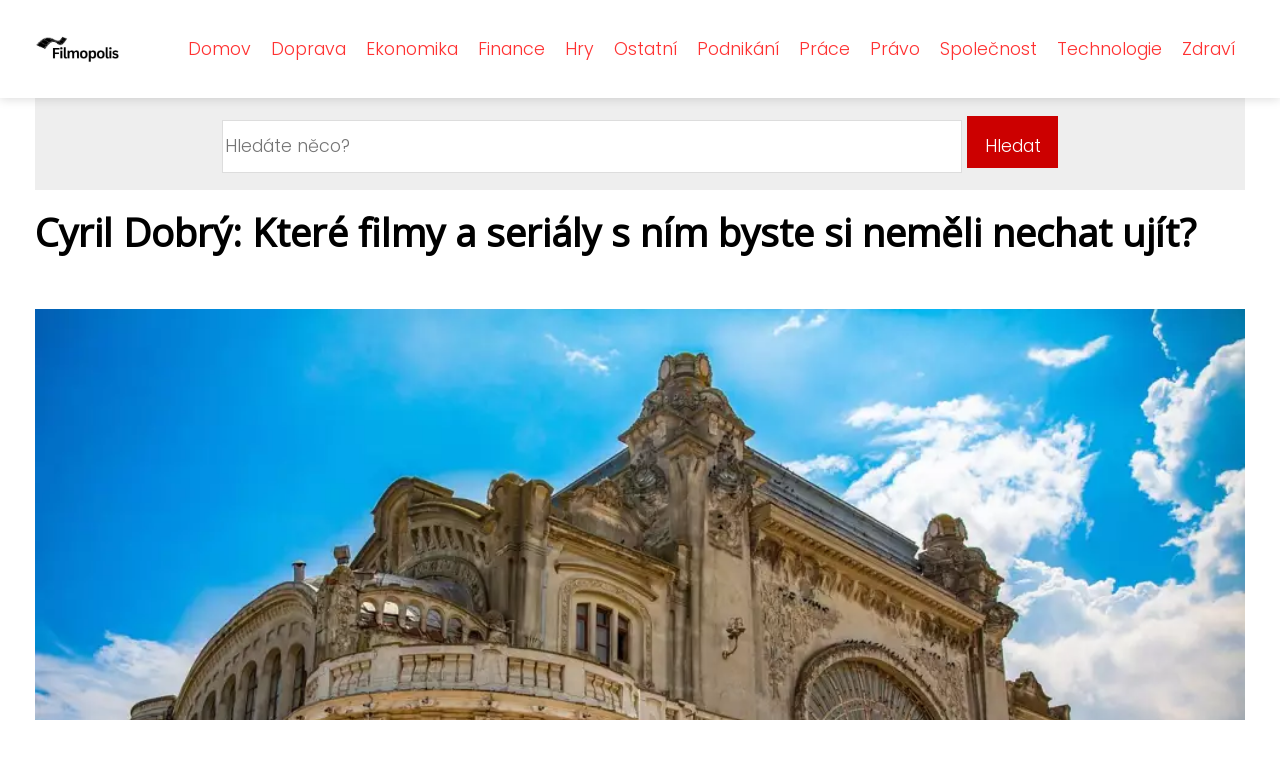

--- FILE ---
content_type: text/html;charset=UTF-8
request_url: https://filmopolis.cz/cyril-dobry-ktere-filmy-a-serialy-s-nim-byste-si-nemeli-nechat-ujit/
body_size: 9328
content:
<!DOCTYPE html>
<html lang="cs">
    <head>
        <meta charset="utf-8">
<meta name="viewport" content="width=device-width, initial-scale=1.0, maximum-scale=5.0">
<meta name="keywords" content="">
<meta name="description" content="Od prvních krůčků na prknech, přes nezapomenutelné filmové role až po dabingové lahůdky – Cyril Dobrý baví diváky už desítky let. Jeho komediální talent rozesměje i ty největší škarohlídy, zatímco dramatické proměny mu vynesly respekt kritiků. Pojďte s ná">
<link rel="stylesheet" type="text/css" href="https://filmopolis.cz/assets/css/style.css" media="all">
<link rel="stylesheet" type="text/css" href="https://filmopolis.cz/assets/css/skin.css" media="all">

<title>Cyril Dobrý: Které filmy a seriály s ním byste si neměli nechat ujít? &lt; Filmopolis</title>

<script async src="https://pagead2.googlesyndication.com/pagead/js/adsbygoogle.js?client=ca-pub-6122204646002237" crossorigin="anonymous"></script>



<script>
  var _paq = window._paq = window._paq || [];
  _paq.push(['trackPageView']);
  _paq.push(['enableLinkTracking']);
  (function() {
    var u = "//infinitybluemetrics.cz/";
    _paq.push(['setTrackerUrl', u + 'matomo.php']);
    _paq.push(['setSiteId', '88']);
    var d = document, g = d.createElement('script'), s = d.getElementsByTagName('script')[0];
    g.async = true;
    g.src = u + 'matomo.js';
    s.parentNode.insertBefore(g, s);
  })();
</script>

<meta property="og:url" content="https://filmopolis.cz/cyril-dobry-ktere-filmy-a-serialy-s-nim-byste-si-nemeli-nechat-ujit/" />
<meta property="og:type" content="article" />
<meta property="og:title" content="Cyril Dobrý: Které filmy a seriály s ním byste si neměli nechat ujít?" />
<meta property="og:description" content="Od prvních krůčků na prknech, přes nezapomenutelné filmové role až po dabingové lahůdky – Cyril Dobrý baví diváky už desítky let. Jeho komediální talent rozesměje i ty největší škarohlídy, zatímco dramatické proměny mu vynesly respekt kritiků. Pojďte s ná" />
<meta property="og:image" content="https://filmopolis.cz/image/17821/cyril-dobry-filmy-a-porady-large.webp" />
<script type="application/ld+json">
							    {
							      "@context": "https://schema.org",
							      "@type": "Article",
							      "headline": "Cyril Dobrý: Které filmy a seriály s ním byste si neměli nechat ujít?",
							      "inLanguage": "cs",
							      "image": [
							        "https://filmopolis.cz/image/17821/cyril-dobry-filmy-a-porady-large.webp",
							        "https://filmopolis.cz/image/17821/cyril-dobry-filmy-a-porady-medium.webp",
							        "https://filmopolis.cz/image/17821/cyril-dobry-filmy-a-porady-small.webp"
							       ],
							      "datePublished": "2024-06-23T02:00:02+0200","publisher": {
								    "@type": "Organization",
								    "name": "Filmopolis",
								    "email": "info@filmopolis.cz",
								    "url": "https://filmopolis.cz",
								    "logo": {
								      "@type": "ImageObject",
								      "url": "https://filmopolis.cz/image/logo/filmopolis.jpg"
								    }
								  },
								  "url": "https://filmopolis.cz/cyril-dobry-ktere-filmy-a-serialy-s-nim-byste-si-nemeli-nechat-ujit/"
							      
							    }
							    </script>


<script type="application/ld+json">
  {
    "@context": "http://schema.org",
    "@type": "WebSite",
    "name": "Filmopolis",
    "url": "https://filmopolis.cz"
  }
</script>
<link rel="icon" type="image/png" sizes="64x64" href="https://filmopolis.cz/favicon/favicon-64x64.png">
<link rel="icon" type="image/png" sizes="32x32" href="https://filmopolis.cz/favicon/favicon-32x32.png">
<link rel="shortcut icon" href="https://filmopolis.cz/favicon/favicon.ico">
    </head>
    <body class="layout--fixed ">

        
        <div class="wrapper">
            <header class="header header--categories" role="banner">

                <div class="header__inner">
                    <p class="header__logo">
                        <a href="https://filmopolis.cz">
                                                                                    <img alt="filmopolis.cz"
                                src="https://filmopolis.cz/image/logo/filmopolis-small.webp"
                                srcset="https://filmopolis.cz/image/logo/filmopolis-small.webp 300w, https://filmopolis.cz/image/logo/filmopolis-medium.webp 500w, https://filmopolis.cz/image/logo/filmopolis-large.webp 1000w">
                                                    </a>
                    </p>
                    <button class="header__toggle" id="header__toggle">
                        <svg xmlns="http://www.w3.org/2000/svg" width="24" height="24" viewBox="0 0 24 24" fill="none" stroke-width="2" stroke-linecap="round" stroke-linejoin="round">
                            <line x1="3" y1="12" x2="21" y2="12"></line>
                            <line x1="3" y1="6" x2="21" y2="6"></line>
                            <line x1="3" y1="18" x2="21" y2="18"></line>
                        </svg>
                    </button>

                                        <nav class="nav" role="navigation">
                        <ul>
                                                        <li>
                                <a href="https://filmopolis.cz/category/domov/">
                                    Domov
                                </a>
                            </li>
                                                        <li>
                                <a href="https://filmopolis.cz/category/doprava/">
                                    Doprava
                                </a>
                            </li>
                                                        <li>
                                <a href="https://filmopolis.cz/category/ekonomika/">
                                    Ekonomika
                                </a>
                            </li>
                                                        <li>
                                <a href="https://filmopolis.cz/category/finance/">
                                    Finance
                                </a>
                            </li>
                                                        <li>
                                <a href="https://filmopolis.cz/category/hry/">
                                    Hry
                                </a>
                            </li>
                                                        <li>
                                <a href="https://filmopolis.cz/category/ostatni/">
                                    Ostatní
                                </a>
                            </li>
                                                        <li>
                                <a href="https://filmopolis.cz/category/podnikani/">
                                    Podnikání
                                </a>
                            </li>
                                                        <li>
                                <a href="https://filmopolis.cz/category/prace/">
                                    Práce
                                </a>
                            </li>
                                                        <li>
                                <a href="https://filmopolis.cz/category/pravo/">
                                    Právo
                                </a>
                            </li>
                                                        <li>
                                <a href="https://filmopolis.cz/category/spolecnost/">
                                    Společnost
                                </a>
                            </li>
                                                        <li>
                                <a href="https://filmopolis.cz/category/technologie/">
                                    Technologie
                                </a>
                            </li>
                                                        <li>
                                <a href="https://filmopolis.cz/category/zdravi/">
                                    Zdraví
                                </a>
                            </li>
                                                    </ul>
                    </nav>
                    
                </div>
            </header>

            
            <nav class="smallnav" id="smallnav" style="display:none;">
                <button class="smallnav__close" id="smallnav__close">
                    <svg xmlns="http://www.w3.org/2000/svg" width="24" height="24" viewBox="0 0 24 24" fill="none" stroke="#000000" stroke-width="2" stroke-linecap="round" stroke-linejoin="round">
                        <line x1="18" y1="6" x2="6" y2="18"></line>
                        <line x1="6" y1="6" x2="18" y2="18"></line>
                    </svg>
                </button>
                <ul>
                                        <li>
                        <a href="https://filmopolis.cz/category/domov/">
                            Domov
                        </a>
                    </li>
                                        <li>
                        <a href="https://filmopolis.cz/category/doprava/">
                            Doprava
                        </a>
                    </li>
                                        <li>
                        <a href="https://filmopolis.cz/category/ekonomika/">
                            Ekonomika
                        </a>
                    </li>
                                        <li>
                        <a href="https://filmopolis.cz/category/finance/">
                            Finance
                        </a>
                    </li>
                                        <li>
                        <a href="https://filmopolis.cz/category/hry/">
                            Hry
                        </a>
                    </li>
                                        <li>
                        <a href="https://filmopolis.cz/category/ostatni/">
                            Ostatní
                        </a>
                    </li>
                                        <li>
                        <a href="https://filmopolis.cz/category/podnikani/">
                            Podnikání
                        </a>
                    </li>
                                        <li>
                        <a href="https://filmopolis.cz/category/prace/">
                            Práce
                        </a>
                    </li>
                                        <li>
                        <a href="https://filmopolis.cz/category/pravo/">
                            Právo
                        </a>
                    </li>
                                        <li>
                        <a href="https://filmopolis.cz/category/spolecnost/">
                            Společnost
                        </a>
                    </li>
                                        <li>
                        <a href="https://filmopolis.cz/category/technologie/">
                            Technologie
                        </a>
                    </li>
                                        <li>
                        <a href="https://filmopolis.cz/category/zdravi/">
                            Zdraví
                        </a>
                    </li>
                                    </ul>
            </nav>

            <script type="text/javascript">
                var open = document.querySelector('#header__toggle');
                var close = document.querySelector('#smallnav__close');
                var nav = document.querySelector('#smallnav');

                open.addEventListener('click', function(event) {
                    if (nav.style.display == "none") {
                        nav.style.display = "";
                    } else {
                        nav.style.display = "none";
                    }
                });

                close.addEventListener('click', function(event) {
                    if (nav.style.display == "none") {
                        nav.style.display = "";
                    } else {
                        nav.style.display = "none";
                    }
                });
            </script>

            
            
            <main class="main">
                <div class="main__inner">

                                        <div class="search-form">
  <form method="get" action="https://filmopolis.cz/search/" enctype="multipart/form-data">
    <input type="text" name="q" placeholder="Hledáte něco?"/>
    <input type="submit" value="Hledat">
  </form>
</div>
                    
                    <section class="content">

                                                <article class="text">
  <h1 class="text__title">Cyril Dobrý: Které filmy a seriály s ním byste si neměli nechat ujít?</h1>

  <p class="text__cover">
    <img alt="Cyril Dobrý Filmy A Pořady"
        src="https://filmopolis.cz/image/17821/cyril-dobry-filmy-a-porady-large.webp"
        srcset="https://filmopolis.cz/image/17821/cyril-dobry-filmy-a-porady-small.webp 300w, https://filmopolis.cz/image/17821/cyril-dobry-filmy-a-porady-medium.webp 500w, https://filmopolis.cz/image/17821/cyril-dobry-filmy-a-porady-large.webp 1000w">
  </p>

  <div class="text__body">
        <div class="table-of-content">
      <span>Obsah článku:</span>
          <ol>
      <li class="first">
        <a href="#pocatky-kariery-cyrila-dobreho">Počátky kariéry Cyrila Dobrého</a>
      </li>
      <li>
        <a href="#prvni-filmove-role-a-prulom">První filmové role a průlom</a>
      </li>
      <li>
        <a href="#spoluprace-s-vyznamnymi-rezisery">Spolupráce s významnými režiséry</a>
      </li>
      <li>
        <a href="#nezapomenutelne-komedialni-postavy">Nezapomenutelné komediální postavy</a>
      </li>
      <li>
        <a href="#dramaticke-role-a-promeny">Dramatické role a proměny</a>
      </li>
      <li>
        <a href="#dabing-a-hlasove-herectvi">Dabing a hlasové herectví</a>
      </li>
      <li>
        <a href="#oblibene-televizni-porady">Oblíbené televizní pořady</a>
      </li>
      <li>
        <a href="#cyril-dobry-v-divadelnim-svete">Cyril Dobrý v divadelním světě</a>
      </li>
      <li>
        <a href="#oceneni-a-uznani-za-jeho-praci">Ocenění a uznání za jeho práci</a>
      </li>
      <li>
        <a href="#vliv-na-ceskou-kulturu-a-humor">Vliv na českou kulturu a humor</a>
      </li>
      <li>
        <a href="#zajimavosti-ze-zivota-a-kariery">Zajímavosti ze života a kariéry</a>
      </li>
      <li>
        <a href="#budouci-projekty-a-plany">Budoucí projekty a plány</a>
      </li>
      <li class="last">
        <a href="#cyril-dobry-ikona-ceske-kinematografie">Cyril Dobrý: Ikona české kinematografie</a>
      </li>
    </ol>

    </div>
    
    
    <h2 id="pocatky-kariery-cyrila-dobreho">Počátky kariéry Cyrila Dobrého</h2>
<p>Cyril Dobrý, český herec s nezaměnitelným hlasem a charismatem, si své místo na slunci musel tvrdě vydobýt. Jeho cesta k filmovým a televizním rolím, které ho proslavily, nebyla vždycky snadná. Začínal skromně, ale s velkým talentem a ještě větším odhodláním uspět.</p>
<p>První krůčky na divadelních prknech udělal už během studií. Malé role v oblastních divadlech mu postupně otevíraly dveře k větším příležitostem. Jeho talent neunikl pozornosti ani filmovým a televizním tvůrcům. Zpočátku se objevoval v menších, často i němých rolích. Přesto bral každou příležitost jako šanci učit se od zkušenějších kolegů a zdokonalovat své herecké umění.</p>
<p>Zlom v jeho kariéře přišel s rolí v…</p>
<h2 id="prvni-filmove-role-a-prulom">První filmové role a průlom</h2>
<p>Cyril Dobrý, český herec s nezaměnitelným hlasem a charismatem, si své místo na slunci musel tvrdě vydobýt. Jeho cesta k filmovému plátnu nebyla přímá ani snadná. Po studiích na DAMU se zpočátku věnoval spíše divadlu, kde sbíral cenné zkušenosti. Jeho první filmové role byly spíše epizodní a nenabízely mu příliš prostoru pro rozvinutí talentu. Objevil se například ve filmech jako „…A bude hůř“ (1988) nebo „Černí baroni“ (1992), kde si zahrál po boku známých hereckých tváří.</p>
<p>Zlom v jeho kariéře nastal až v polovině 90. let, kdy se začal objevovat v televizních filmech a seriálech. Jeho talent si všiml režisér Jan Svěrák, který mu svěřil menší roli ve filmu „Kolja“ (1996). Film slavil obrovský úspěch u kritiků i diváků a získal dokonce Oscara za nejlepší cizojazyčný film. I když Dobrého role v „Koljovi“ nebyla velká, otevřela mu dveře k dalším filmovým příležitostem.</p>
<h2 id="spoluprace-s-vyznamnymi-rezisery">Spolupráce s významnými režiséry</h2>
<p>Cyril Dobrý, to jméno rezonuje českým filmovým a televizním prostředím už desítky let. Za tu dobu si tento talentovaný herec stihl zahrát pod taktovkou mnoha významných režisérských osobností, které formovaly jeho herecký projev a pomohly mu ztvárnit nezapomenutelné role. Mezi ty nejvýraznější spolupráce patří bezesporu jeho dlouhodobé partnerství s Janem Hřebejkem. Společně natočili divácky oblíbené snímky jako Pelíšky, Pupendo nebo Kawasakiho růže, které se staly nedílnou součástí české filmografie.</p>
<p>Nesmíme opomenout ani spolupráci s režisérem Janem Svěrákem, se kterým Cyril Dobrý natočil například pohádku Tři bratři nebo komedii Vratné lahve. Tyto filmy potvrdily Dobrého komediální talent a schopnost zaujmout diváky napříč generacemi. Další významnou kapitolou v jeho kariéře je spolupráce s režisérem Robertem Sedláčkem, se kterým natočil historické drama Pravidla lži nebo válečný film Tobruk. Tyto filmy zase ukázaly Dobrého herecký rozsah a schopnost přesvědčivě ztvárnit i náročné charaktery.</p>
<p>Spolupráce s těmito a dalšími režiséry formovala Cyrila Dobrého v jednoho z nejvýraznějších a nejuniverzálnějších českých herců současnosti. Jeho filmografie je pestrou přehlídkou žánrů a postav, které diváky baví, dojímají i nutí k zamyšlení.</p>
<h2 id="nezapomenutelne-komedialni-postavy">Nezapomenutelné komediální postavy</h2>
<p>Cyril Dobrý, to jméno rezonuje českým filmovým a televizním éterem už desítky let. A není divu! Jeho komediální talent a charisma z něj udělaly jednoho z nejoblíbenějších herců napříč generacemi. Kdo by neznal jeho nezapomenutelné kreace, které nás baví dodnes?</p>
<p>Vzpomeňme třeba na jeho svérázného taxikáře v legendární komedii "Vrchní, prchni!", kde exceloval po boku Josefa Abrháma. Jeho hlášky jako "To je ale krásná ženská, ta musí mít v kalhotkách úplný jaro!" zlidověly a dodnes vyvolávají salvy smíchu.</p>
<p>A co tepve jeho role ve filmu "S tebou mě baví svět"? Jeho postava Pepa, věčně bojující s nástrahami horské chaty a rozvernými dětmi, je jednoduše nezapomenutelná. A kdo by zapomněl na jeho legendární "Hliníkáče"?</p>
<p>Cyril Dobrý ale neexceloval jen ve filmu. Jeho komediální talent zářil i v televizních pořadech. Jeho skeče v "Možná přijde i kouzelník" nebo "Televarieté" patřily k tomu nejlepšímu, co tehdejší televizní zábava nabízela.</p>
<p>Ať už hrál svérázné postavičky z lidu, nebo roztržité intelektuály, Cyril Dobrý vždycky dokázal diváky rozesmát. Jeho komediální talent byl darem z nebes a jeho nezapomenutelné postavy nám budou dělat radost ještě dlouhá léta.</p>
<h2 id="dramaticke-role-a-promeny">Dramatické role a proměny</h2>
<p>Cyril Dobrý, to jméno rezonuje českým filmovým a televizním prostředím už desítky let. Jeho tvář, charismatická a proměnlivá, zvládá s lehkostí role charakterních hrdinů i záporných padouchů. Od komedie po drama, Dobrý se nebojí výzev a s vervou se pouští do rolí, které prověřují jeho herecký rozsah.</p>
<p>Vzpomeňme na jeho nezapomenutelný výkon ve filmu …, kde ztvárnil postavu zlomeného válečného veterána. Jeho syrový a emotivní projev diváky doslova přikoval do sedadel. Zcela jinou polohu pak ukázal v komediálním seriálu …, kde si s chutí vystřelil sám ze sebe a potvrdil svůj komediální talent.</p>
<p>Ať už jde o historické drama, kriminální thriller nebo romantickou komedii, Cyril Dobrý dokazuje, že je chameleonem českého filmu a televize. Jeho schopnost empatie a vcítění se do role je obdivuhodná a diváci se můžou těšit na další skvělé výkony, které tento talentovaný herec jistě v budoucnu předvede.</p>
<h2 id="dabing-a-hlasove-herectvi">Dabing a hlasové herectví</h2>
<p>Cyril Dobrý je známý nejen svým charakteristickým vzhledem, ale také nezaměnitelným hlasem. Díky němu se stal vyhledávaným dabérem a propůjčil svůj hlas nespočtu filmových a seriálových postav. Jeho hlas můžeme slyšet v blockbusterech jako Pán prstenů, kde dabuje Froda Pytlíka, v Harry Potterovi, kde propůjčil hlas Draco Malfoyovi, nebo v Pirátech z Karibiku, kde namluvil Willa Turnera. Jeho hlasové mistrovství se ale neomezuje jen na zahraniční tvorbu. Cyril Dobrý se aktivně věnuje dabingu i v českých filmech a seriálech. Jeho hlas je nedílnou součástí mnoha oblíbených českých filmů a pohádek.</p>
<p>Cyril Dobrý je důkazem, že kvalitní dabing dokáže pozvednout filmový nebo seriálový zážitek na novou úroveň. Jeho hlasové herectví je plné emocí, dynamiky a charakteru, díky čemuž se dabované postavy stávají pro diváky uvěřitelnějšími a sympatičtějšími.</p>
<h2 id="oblibene-televizni-porady">Oblíbené televizní pořady</h2>
<p>Cyril Dobrý, známý filmový a televizní kritik, si za léta své kariéry vybudoval pověst člověka s vytříbeným vkusem a bystrým okem pro kvalitní tvorbu. Jeho názory na filmy a seriály jsou široce respektovány jak mezi filmovými nadšenci, tak i mezi samotnými tvůrci. Ačkoliv se specializuje především na autorské a nezávislé filmy, jeho záběr je mnohem širší.</p>
<p>Cyril Dobrý se netají svou láskou ke klasickým hollywoodským filmům, zejména k dílům režisérů jako jsou Alfred Hitchcock, Billy Wilder nebo Stanley Kubrick. Z novějších filmů si oblíbil tvorbu Quentina Tarantina, bratří Coenů nebo Davida Finchera. Jeho srdce si ale získaly i seriály. Mezi jeho favority patří například "Sopránovi", "Drátový model" nebo "Hra o trůny". Všechny tyto seriály podle něj vynikají propracovanými postavami, poutavým dějem a vysokou produkční hodnotou.</p>
<p>Cyril Dobrý se nebrání ani žánrovým filmům a seriálům, pokud jsou dobře natočené a mají co říct. Oceňuje originalitu, chytrý scénář a silné herecké výkony. Jeho doporučení na filmy a seriály jsou vždy sázkou na jistotu pro každého, kdo hledá kvalitní zábavu.</p>
<h2 id="cyril-dobry-v-divadelnim-svete">Cyril Dobrý v divadelním světě</h2>
<p>Cyril Dobrý, známý svou charismatickou přítomností na filmovém plátně, si vydobyl uznání i na divadelních prknech. Jeho divadelní kariéra je stejně bohatá a pestrá jako jeho filmografie, plná nezapomenutelných rolí a spoluprací s renomovanými režiséry.</p>
<p>Diváci ho mohli vidět v představeních Národního divadla, Divadla na Vinohradech a dalších významných scénách po celé České republice. Jeho herecký rejstřík zahrnuje širokou škálu postav od klasických dramatických rolí po komediální charaktery.</p>
<p>Mezi jeho nejvýraznější divadelní počiny patří role Cyrana z Bergeracu, Hamleta, Richarda III. a mnohé další. Dobrý je známý svým precizním hereckým projevem, smyslem pro detail a schopností vtáhnout diváka do děje. Jeho divadelní výkony mu vynesly řadu ocenění a nominací, včetně Ceny Thálie.</p>
<p>Kromě herectví se Cyril Dobrý věnuje také režii a pedagogické činnosti. Jeho přínos českému divadlu je nepopiratelný a jeho jméno se stalo synonymem pro kvalitu a profesionalitu.</p>
<h2 id="oceneni-a-uznani-za-jeho-praci">Ocenění a uznání za jeho práci</h2>
<p>Cyril Dobrý, český herec, moderátor a bavič, si za svou bohatou kariéru vysloužil uznání jak od diváků, tak od odborné veřejnosti. Jeho komediální talent a charisma mu vynesly popularitu napříč generacemi. Ačkoliv nebyl nositelem žádné oficiální ceny za herectví, jeho přínos českému filmu a televizi je nesporný. Diváci ho milovali v rolích komediálních postaviček, které dokázal ztvárnit s lehkostí a nadhledem. Jeho jméno se stalo synonymem pro zábavu a humor. Filmy a pořady s Cyrilem Dobrým patřily a stále patří k divácky nejúspěšnějším. Jeho odchod zanechal v českém showbyznysu nenahraditelnou mezeru.</p>
<h2 id="vliv-na-ceskou-kulturu-a-humor">Vliv na českou kulturu a humor</h2>
<p>Cyril Dobrý, se svými nezapomenutelnými skeči a humornými scénkami, zanechal v české kultuře nesmazatelnou stopu. Jeho filmy a pořady, jako například "Marečku, podejte mi pero!" nebo "Jáchyme, hoď ho do stroje!", se staly kultovními díly, které baví diváky napříč generacemi. Dobrýho specifický humor, založený na slovních hříčkách, absurdních situacích a laskavé ironii, si získal srdce milionů Čechů. Jeho hlášky zlidověly a staly se běžnou součástí hovorové češtiny.</p>
<p>Filmy a pořady s Cyrilem Dobrým ovlivnily také českou komediální scénu. Mnoho mladších komiků a herců ho dodnes uvádí jako svůj vzor a inspiraci. Jeho odkaz je patrný v tvorbě řady současných umělců, kteří se hlásí k odkazu chytrého a inteligentního humoru, jenž Dobrý tak mistrně ovládal. Jeho díla nám připomínají, že humor má moc spojovat lidi a pomáhat překonávat i ty nejtěžší životní situace.</p>
<h2 id="zajimavosti-ze-zivota-a-kariery">Zajímavosti ze života a kariéry</h2>
<p>Cyril Dobrý je známý svou láskou k filmu a herectví už od mládí. Málokdo ale ví, že jeho první láskou bylo divadlo. V dětství aktivně navštěvoval dramatický kroužek a snil o tom, že se stane divadelním hercem. Jeho vášeň pro film se rozhořela až později, během studií na gymnáziu.</p>
<p>Ačkoliv je Cyril Dobrý spjatý především s filmovým prostředím, na divadelní prkna se po letech vrátil. V roce 2019 přijal roli v divadelní hře "…až do dna", která se s velkým úspěchem uvádí v pražském Divadle Na zábradlí.</p>
<p>Kromě herectví se Cyril Dobrý věnuje také dabingu. Jeho hlas je známý z mnoha filmů a seriálů. Svůj hlas propůjčil například postavě Dr. House v populárním seriálu Dr. House nebo postavě Jacka Sparrowa ve filmové sérii Piráti z Karibiku.</p>
<p>Cyril Dobrý je známý svým smyslem pro humor a optimismem.  Je aktivní i na sociálních sítích, kde s fanoušky sdílí své zážitky z natáčení i ze soukromého života.</p>
<h2 id="budouci-projekty-a-plany">Budoucí projekty a plány</h2>
<p>Cyril Dobrý momentálně natáčí nový špionážní thriller s pracovním názvem "Agent". Premiéra je naplánována na příští rok. Kromě hraní se Cyril pouští i do produkce. Jeho společnost chystá adaptaci románu "Noc v Karlových Varech". Fanoušci se můžou těšit na napínavý příběh z prostředí lázeňského města. Cyril Dobrý ale nezapomíná ani na divadlo. V příští sezóně ho uvidíme v hlavní roli hry "Poslední noc". Půjde o komorní drama z prostředí jedné rodiny. Cyril Dobrý je zkrátka stále aktivní a plný energie. Jeho nadcházející projekty slibují napětí, emoce i humor.</p>
<h2 id="cyril-dobry-ikona-ceske-kinematografie">Cyril Dobrý: Ikona české kinematografie</h2>
<p>Cyril Dobrý. Pro mnohé tohle jméno evokuje nezapomenutelné filmové a televizní zážitky. Jeho tvář, zdobená charakteristickým knírkem, je spjata s celou řadou ikonických rolí, které z něj učinily jednu z nejvýraznějších postav české kinematografie. Ať už si ho pamatujeme jako svérázného strážmistra Flanderku z komedie Slunce, seno, jahody, nebo jako charakterního doktora Štrosmajera z legendárního seriálu Nemocnice na kraji města, jeho herectví vždycky dokázalo zaujmout a pobavit diváky napříč generacemi.</p>
<p>Jeho filmografie čítá desítky titulů, od dramatických rolí až po komediální postavy. Mezi jeho nejznámější filmy patří například Vesničko má středisková, kde ztvárnil roli závozníka Pánika, nebo komedie Marečku, podejte mi pero!, kde si zahrál po boku Jiřího Sováka. Cyril Dobrý se ale nevěnoval jen filmu, ale i divadlu a televizi. Jeho nezapomenutelné kreace můžeme obdivovat i v inscenacích Národního divadla nebo v televizních pohádkách, které baví děti i dospělé dodnes.</p>

      </div>

  <div class="text__info">
    <p class="text__date">
      Publikováno: 23. 06. 2024
          </p>

    
    
        <p class="text__tags">
      Tagy:
      <a href="https://filmopolis.cz/tag/cyril-dobry-filmy-a-porady/">cyril dobrý filmy a pořady</a> | <a href="https://filmopolis.cz/tag/filmy-a-porady-s-cyrilem-dobrym/">filmy a pořady s cyrilem dobrým</a>    </p>
      </div>
</article>

<section class="bottom">
  <div class="bottom__inner">
        <article class="article">
      <p class="article__image">
        <a href="https://filmopolis.cz/nejlepsi-hry-pro-dva-na-xbox-one-spolecne-hrani-znovu-oziva/">
          <img alt="Hry Pro Dva Na Xbox One"
              src="https://filmopolis.cz/image/108748/hry-pro-dva-na-xbox-one-small.webp"
              srcset="https://filmopolis.cz/image/108748/hry-pro-dva-na-xbox-one-small.webp 300w, https://filmopolis.cz/image/108748/hry-pro-dva-na-xbox-one-medium.webp 500w, https://filmopolis.cz/image/108748/hry-pro-dva-na-xbox-one-large.webp 1000w">
        </a>
      </p>

      <h2 class="article__title">
        <a href="https://filmopolis.cz/nejlepsi-hry-pro-dva-na-xbox-one-spolecne-hrani-znovu-oziva/">Nejlepší hry pro dva na Xbox One: Společné hraní znovu ožívá</a>
      </h2>

            <p class="article__category">
        <a href="https://filmopolis.cz/category/hry/">Hry</a>      </p>
      
      <p class="article__date">13. 01. 2026</p>
    </article>
        <article class="article">
      <p class="article__image">
        <a href="https://filmopolis.cz/povinna-skolni-dochazka-jak-ji-zvladnout-bez-stresu-a-konfliktu/">
          <img alt="Povinná Školní Docházka"
              src="https://filmopolis.cz/image/108601/povinna-skolni-dochazka-small.webp"
              srcset="https://filmopolis.cz/image/108601/povinna-skolni-dochazka-small.webp 300w, https://filmopolis.cz/image/108601/povinna-skolni-dochazka-medium.webp 500w, https://filmopolis.cz/image/108601/povinna-skolni-dochazka-large.webp 1000w">
        </a>
      </p>

      <h2 class="article__title">
        <a href="https://filmopolis.cz/povinna-skolni-dochazka-jak-ji-zvladnout-bez-stresu-a-konfliktu/">Povinná školní docházka: Jak ji zvládnout bez stresu a konfliktů</a>
      </h2>

            <p class="article__category">
        <a href="https://filmopolis.cz/category/spolecnost/">společnost</a>      </p>
      
      <p class="article__date">07. 11. 2025</p>
    </article>
        <article class="article">
      <p class="article__image">
        <a href="https://filmopolis.cz/nejlepsi-filmy-a-porady-s-brianne-howey-od-ginny-az-po-netflix/">
          <img alt="Brianne Howey Filmy A Pořady"
              src="https://filmopolis.cz/image/108456/brianne-howey-filmy-a-porady-small.webp"
              srcset="https://filmopolis.cz/image/108456/brianne-howey-filmy-a-porady-small.webp 300w, https://filmopolis.cz/image/108456/brianne-howey-filmy-a-porady-medium.webp 500w, https://filmopolis.cz/image/108456/brianne-howey-filmy-a-porady-large.webp 1000w">
        </a>
      </p>

      <h2 class="article__title">
        <a href="https://filmopolis.cz/nejlepsi-filmy-a-porady-s-brianne-howey-od-ginny-az-po-netflix/">Nejlepší filmy a pořady s Brianne Howey: Od Ginny až po Netflix</a>
      </h2>

      
      <p class="article__date">27. 10. 2025</p>
    </article>
      </div>
</section>

                        
                        
                        
                    </section>

                    
                </div>
            </main>

            
                        <aside class="prefooter">
  <div class="prefooter__inner sidebar">
        <div >
      
          </div>
        <div >
      
          </div>
        <div >
      
          </div>
      </div>
</aside>
            
            <footer class="footer" role="contentinfo">
  <div class="footer__inner">
    <p>&copy;&nbsp;2026 filmopolis.cz - Filmopolis - Nejnovější filmy, recenze, rozhovory i tipy na zajímavé premiéry. Vše o světě filmu na jednom místě. Připojte se k nám a objevte svůj nový filmový ráj!</p>

    
  </div>
</footer>

        </div>

        
        
    </body>
</html>

--- FILE ---
content_type: text/html; charset=utf-8
request_url: https://www.google.com/recaptcha/api2/aframe
body_size: 257
content:
<!DOCTYPE HTML><html><head><meta http-equiv="content-type" content="text/html; charset=UTF-8"></head><body><script nonce="d_-Mc5cqPZn76xU_Tt-Ohw">/** Anti-fraud and anti-abuse applications only. See google.com/recaptcha */ try{var clients={'sodar':'https://pagead2.googlesyndication.com/pagead/sodar?'};window.addEventListener("message",function(a){try{if(a.source===window.parent){var b=JSON.parse(a.data);var c=clients[b['id']];if(c){var d=document.createElement('img');d.src=c+b['params']+'&rc='+(localStorage.getItem("rc::a")?sessionStorage.getItem("rc::b"):"");window.document.body.appendChild(d);sessionStorage.setItem("rc::e",parseInt(sessionStorage.getItem("rc::e")||0)+1);localStorage.setItem("rc::h",'1768959476982');}}}catch(b){}});window.parent.postMessage("_grecaptcha_ready", "*");}catch(b){}</script></body></html>

--- FILE ---
content_type: text/css;charset=UTF-8
request_url: https://filmopolis.cz/assets/css/skin.css
body_size: 506
content:
/* --------------------------------------------------------------------------------------------------------------------------------------------------
SKIN.LESS
-------------------------------------------------------------------------------------------------------------------------------------------------- */

@import url('https://fonts.googleapis.com/css2?family=Open+Sans&family=Poppins:wght@300&display=swap');

:root {
	--background: #FFF;

	--font: #000;
	--font-family: 'Poppins', sans-serif;
	--font-family-h1: 'Open Sans', sans-serif;
	--font-family-h2: 'Open Sans', sans-serif;
	--font-family-h3: 'Open Sans', sans-serif;

	--link: #F40000;
	--link-hover: #F60000;
	--link-visited: #F40000;
	--link-decoration: none;
	--link-decoration-hover: underline;

	--color-primary: transparent;
	--color-secondary: transparent;
	--color-grey: #505050;
	--color-light-grey: #EFEFEF;

	--header-background: #FFF;
	--header-color: #000;
	--header-link: #FF3131;
	--header-logo-width: auto;
	--header-logo-height: 50px;

	--tray: #ffffff;
	--tray-link: #1D284C;

	--smallnav-background: #FFF;
	--smallnav-link: #F40000;

	--top-background: #E8E8E8;
	--top-article-color: #000;
	--top-article-link: #1D284C;
	--top-article-category: #FF3131;

	--bottom-background: #E8E8E8;
	--bottom-article-color: #000;
	--bottom-article-link: #1D284C;
	--bottom-article-category: #FF3131;

	--main-background: #FFF;

	--content-background: transparent;
	--content-padding: 0;
	--content-color: #000;
	--content-link: #FF3131;
	--content-h1: #000;
	--content-h2: #000;
	--content-h3: #000;
	--content-h3: #000;
	--content-perex-border: #FF3131;

	--article-color: #000;
	--article-link: #1D284C;
	--article-category: #FF3131;

	--pagination-link: #1D284C;

	--sidebar-background: transparent;
	--sidebar-padding: 0;
	--sidebar-color: #000;
	--sidebar-link: #F40000;
	--sidebar-article-link: #F40000;

	--prefooter-background: #F5F5F5;
	--prefooter-padding: 0;
	--prefooter-color: #000;
	--prefooter-link: #F40000;
	--prefooter-article-link: #F40000;

	--nav-icon: #A0A0A0;
	--nav-icon-hover: #F40000;
	--tags-icon: #A0A0A0;
	--tags-icon-hover: #F40000;
	--authors-icon: #A0A0A0;
	--authors-icon-hover: #F40000;
	--promo-icon: #A0A0A0;
	--promo-icon-hover: #F40000;
	--promo-title: #F40000;
	--promo-description: #7F7F7F;

	--footer-background: #000;
	--footer-color: #fff;
	--footer-link: #1D284C;

	--popup-background: #000;
	--popup-color: #FFF;
	--popup-link: #F40000;
}